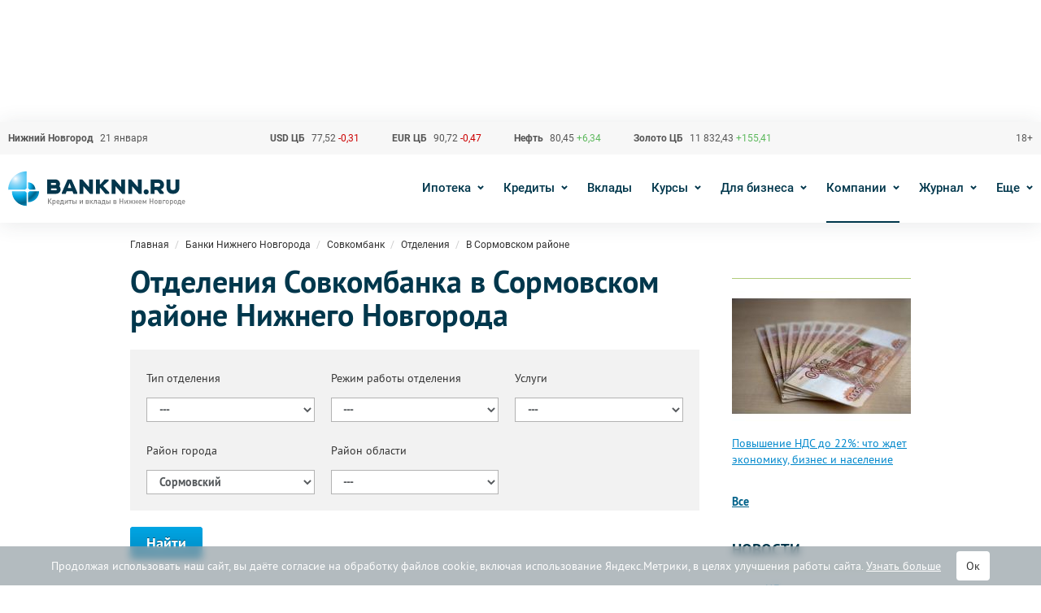

--- FILE ---
content_type: text/html; charset=UTF-8
request_url: https://www.banknn.ru/banki/sovkombank/otdeleniya/sormovskiy-rayon
body_size: 19261
content:
<!DOCTYPE html>
<html lang="ru">
<head>
    <meta charset="utf-8">
    <meta http-equiv="x-ua-compatible" content="ie=edge">
    <meta name="csrf-param" content="_csrf-frontend">
<meta name="csrf-token" content="nS2uF8zzXrpux0tI3EK9I1MFjF31HzvmYeVFn7F9xKf6T8VOprgk_ii3OSqNCMp3Nj29CM1QdLcRnxDy1FCc7w==">
    <title>Адреса отделений и офисов Совкомбанка в Сормовском районе</title>
    <!-- Yandex.Metrika counter -->
    <script type="text/javascript" >
        (function(m,e,t,r,i,k,a){m[i]=m[i]||function(){(m[i].a=m[i].a||[]).push(arguments)};
            m[i].l=1*new Date();k=e.createElement(t),a=e.getElementsByTagName(t)[0],k.async=1,k.src=r,a.parentNode.insertBefore(k,a)})
        (window, document, "script", "https://mc.yandex.ru/metrika/tag.js", "ym");

        ym(27426506, "init", {
            clickmap:true,
            trackLinks:true,
            accurateTrackBounce:true,
            webvisor:false,
            trackHash:true
        });
    </script>
    <noscript><div><img src="https://mc.yandex.ru/watch/27426506" style="position:absolute; left:-9999px;" alt="" /></div></noscript>
    <!-- /Yandex.Metrika counter -->
    <meta name="description" content="1 отделение Совкомбанка в Сормовском районе на карте Нижнего Новгорода. Информация по всем отделениям и офисам банка, адреса, телефоны, режим работы. Найди отделение Совкомбанка рядом с домом или работой.">
<meta name="keywords" content="адреса отделений совкомбанка в сормовском районе, отделения совкомбанка сормовский район, офисы совкомбанка в сормовском районе, офисы совкомбанка сормовский район нижнего новгорода">
<meta property="og:image" content="https://www.banknn.ru/img/logo.png">
<meta property="og:site_name" content="BankNN">
<meta property="og:type" content="website">
<meta property="og:title" content="Адреса отделений и офисов Совкомбанка в Сормовском районе">
<meta property="og:description" content="1 отделение Совкомбанка в Сормовском районе на карте Нижнего Новгорода. Информация по всем отделениям и офисам банка, адреса, телефоны, режим работы. Найди отделение Совкомбанка рядом с домом или работой.">
<script type="application/ld+json">{"@context":"https://schema.org","@graph":[{"@type":"BreadcrumbList","itemListElement":[{"@type":"ListItem","position":1,"name":["BankNN.ru"],"item":"https://www.banknn.ru/"},{"@type":"ListItem","position":2,"name":["Банки Нижнего Новгорода"],"item":"https://www.banknn.ru/banki"},{"@type":"ListItem","position":3,"name":["Совкомбанк"],"item":"https://www.banknn.ru/banki/sovkombank"},{"@type":"ListItem","position":4,"name":["Отделения"],"item":"https://www.banknn.ru/banki/sovkombank/otdeleniya"},{"@type":"ListItem","position":5,"name":"В Сормовском районе"}]}]}</script>
<link href="/banki/sovkombank/otdeleniya/sormovskiy-rayon" rel="self">
<link href="/banki/sovkombank/otdeleniya/sormovskiy-rayon" rel="first">
<link href="/banki/sovkombank/otdeleniya/sormovskiy-rayon" rel="last">
<link href="https://www.banknn.ru/banki/sovkombank/otdeleniya" rel="canonical">
<link href="https://www.banknn.ru/banki/sovkombank/otdeleniya/sormovskiy-rayon" rel="canonical">
<link href="/dist/css/common.css?v=1759909499" rel="stylesheet">
<link href="/dist/css/map.css?v=1759909483" rel="stylesheet">
<style>#cookie-consent{
                    display: none; 
                    backdrop-filter: blur(5px);
                    position: fixed; 
                    bottom: 0; 
                    left: 0; 
                    right: 0; 
                    background: #939fa4b3; 
                    color: #fff; 
                    padding: 6px; 
                    z-index: 9999; 
                    text-align: center;
                }
                
                #cookie-accept{
                            margin-left: 15px; 
                            background: #fff; 
                            color: #333; 
                            border: none; 
                            padding: 8px 12px; 
                            border-radius: 4px;
                            cursor: pointer;
                }
                
                 @media only screen and (max-width: 767px) {
                  #cookie-consent{ font-size:11px; }
                  #cookie-accept{ font-size:11px;padding: 3px 14px; }
                }
       
        </style>    <script src="https://yandex.ru/ads/system/header-bidding.js" async></script>
    <script>
    var adfoxBiddersMap = {
        "myTarget": "1707975",
        "betweenDigital": "1707976",
    };

    if (window.innerWidth <= 740) { //mobile
        var adUnits = [
            {
                "code": "adfox_1632418607364554",
                "sizes": [
                    [
                        300,
                        100
                    ]
                ],
                "bids": [
                    {
                        "bidder": "myTarget",
                        "params": {
                            "placementId": "953060"
                        }
                    },
                    {
                        "bidder": "betweenDigital",
                        "params": {
                            "placementId": "4420784"
                        }
                    }
                ]
            }
        ];
    } else {
        var adUnits = [
            {
                "code": "adfox_163241839426267877",
                "sizes": [
                    [
                        728,
                        90
                    ]
                ],
                "bids": [
                    {
                        "bidder": "myTarget",
                        "params": {
                            "placementId": "953058"
                        }
                    },
                    {
                        "bidder": "betweenDigital",
                        "params": {
                            "placementId": "4420782"
                        }
                    }
                ]
            },
        ];
    }

    var userTimeout = 1200;

    window.YaHeaderBiddingSettings = {
        biddersMap: adfoxBiddersMap,
        adUnits: adUnits,
        timeout: userTimeout
    };
</script>    <script>window.yaContextCb = window.yaContextCb || []</script>
    <script src="https://yandex.ru/ads/system/context.js" async></script>
    <meta name="telderi" content="6f3e55cb7f3ffc12ad9eac039aead1c6" />
</head>
<body>

<ins data-revive-block="1" data-revive-zoneid="635" data-revive-id="99976c1b4572b2c4cbd990e47b1698b3"></ins><ins data-revive-block="1" data-revive-zoneid="626" data-revive-id="99976c1b4572b2c4cbd990e47b1698b3"></ins>
<div class="modal fade error-reporting" tabindex="-1" role="dialog">
    <div class="modal-dialog" role="document">
        <div class="modal-content">
            <div class="modal-body">
                <i class="close" title="Закрыть" data-dismiss="modal"></i>
                <h4 class="modal-title m-b-1">Сообщить об ошибке</h4>
                <form id="bugreport-form" action="/bug-send" method="POST">
<input type="hidden" name="_csrf-frontend" value="nS2uF8zzXrpux0tI3EK9I1MFjF31HzvmYeVFn7F9xKf6T8VOprgk_ii3OSqNCMp3Nj29CM1QdLcRnxDy1FCc7w==">                    <div class="wrapper m-b-2">
                        <div class="row">
                            <div class="col-md-12">
                                <div class="m-b-0 field-bugreport-comment required">


<textarea id="bugreport-comment" class="form-control  col-xs-12" name="BugReport[comment]" placeholder="Текст сообщения" aria-required="true"></textarea>
<div class="help-block"></div>
</div>                            </div>
                        </div>
                        <div class="m-b-0 field-bugreport-url required">


<input type="hidden" id="bugreport-url" class="form-control" name="BugReport[url]" value="https://www.banknn.ru/banki/sovkombank/otdeleniya/sormovskiy-rayon">
<div class="help-block"></div>
</div>                        <div style="display: none">
                            <div class="form-group field-bugreport-email">
<label class="control-label" for="bugreport-email">Email</label>

<input type="text" id="bugreport-email" class="form-control" name="BugReport[email]">
<div class="help-block"></div>
</div>                        </div>
                        <button type="submit" class="btn btn-primary btn-sm m-t-2">Отправить</button>                    </div>
                    <input type="hidden" id="bugreport-other" name="BugReport[other]" value="120293472880.68">                </form>                <p class="hidden_block modal-notify notify-success">Благодарим за информацию! Мы исправим неточность в ближайшее время.</p>
            </div>
        </div>
    </div>
</div>

<div class="modal fade auth" tabindex="-1" role="dialog">
    <div class="modal-dialog" role="document">
        <div class="modal-content">
            <div class="modal-body">
                <i class="close" title="Закрыть" data-dismiss="modal"></i>
                <form id="w0" class="form-auth" action="/login" method="POST">
<input type="hidden" name="_csrf-frontend" value="nS2uF8zzXrpux0tI3EK9I1MFjF31HzvmYeVFn7F9xKf6T8VOprgk_ii3OSqNCMp3Nj29CM1QdLcRnxDy1FCc7w=="><input type="text" id="loginform-login" class="form-control form-control-sm m-b-2" name="LoginForm[login]" placeholder="Логин"><input type="password" id="loginform-password" class="form-control form-control-sm m-b-2" name="LoginForm[password]" placeholder="Пароль"><button type="submit" class="btn btn-success btn-sm btn-auth">Войти</button></form>            </div>
        </div>
    </div>
</div>

<div class="svg-icons-collection"><svg xmlns="http://www.w3.org/2000/svg" xmlns:xlink="http://www.w3.org/1999/xlink"><defs><clipPath id="clip0"><path fill="#fff" d="M0 0h20v20H0z"/></clipPath></defs><symbol id="svg-icon-alert" viewBox="0 0 20 20"><g clip-path="url(#clip0)"><path d="M10 13.706c-.56 0-1.028.469-1.028 1.028s.469 1.028 1.028 1.028c.539 0 1.028-.469 1.003-1.003A1.004 1.004 0 0 0 10 13.706z"/><path d="M19.513 17.349a3.51 3.51 0 0 0 .008-3.552l-6.438-11.15a3.498 3.498 0 0 0-3.08-1.789 3.51 3.51 0 0 0-3.079 1.785L.478 13.805a3.538 3.538 0 0 0 .012 3.573 3.518 3.518 0 0 0 3.071 1.763h12.86a3.54 3.54 0 0 0 3.092-1.792zm-1.398-.806c-.357.617-.99.983-1.697.983H3.558a1.916 1.916 0 0 1-1.678-.962 1.945 1.945 0 0 1-.004-1.962L8.322 3.444c.35-.612.975-.974 1.682-.974.703 0 1.332.366 1.681.979l6.443 11.158a1.92 1.92 0 0 1-.012 1.936z"/><path d="M9.745 6.49c-.49.14-.794.585-.794 1.123.025.325.045.654.07.979l.21 3.688c.024.419.35.723.769.723.419 0 .748-.325.768-.748 0-.255 0-.49.025-.748.045-.794.095-1.587.14-2.38.024-.515.07-1.029.094-1.542 0-.185-.024-.35-.094-.514a1.03 1.03 0 0 0-1.188-.58z"/></g></symbol><symbol id="svg-icon-auto-credit" viewBox="0 0 48 34"><image width="48" height="34" xlink:href="[data-uri]"/></symbol><symbol id="svg-icon-bag" viewBox="0 0 44 44"><path fill-rule="evenodd" clip-rule="evenodd" d="M10.083 11.917v17.416H8.25V11.917h1.833zM13.75 11.917v17.416h-1.833V11.917h1.833zM32.083 11.917v17.416H30.25V11.917h1.833zM35.75 11.917v17.416h-1.833V11.917h1.833zM42.167 29.333V41.25h-1.834V29.333h1.834zM3.667 29.333V41.25H1.833V29.333h1.834z" fill="#7FA632"/><path fill-rule="evenodd" clip-rule="evenodd" d="M2.75 39.417h38.5v1.833H2.75v-1.833zM16.5 24.75h11v7.333h-11V24.75zm1.833 1.833v3.667h7.334v-3.667h-7.334z" fill="#7FA632"/><path fill-rule="evenodd" clip-rule="evenodd" d="M41.25 12.833H21.542V11H41.25A2.75 2.75 0 0 1 44 13.75V27.5a2.75 2.75 0 0 1-2.75 2.75H26.03v-1.833h15.22c.506 0 .917-.41.917-.917V13.75a.917.917 0 0 0-.917-.917z" fill="#7FA632"/><path fill-rule="evenodd" clip-rule="evenodd" d="M2.75 12.833h19.708V11H2.75A2.75 2.75 0 0 0 0 13.75V27.5a2.75 2.75 0 0 0 2.75 2.75h15.22v-1.833H2.75a.917.917 0 0 1-.917-.917V13.75c0-.506.41-.917.917-.917zM10.083 8.25h7.334V11h-1.834v-.917h-3.666V11h-1.834V8.25zM26.583 8.25h7.334V11h-1.834v-.917h-3.666V11h-1.834V8.25zM15.583 4.583a.917.917 0 0 0-.916.917v2.75h-1.834V5.5a2.75 2.75 0 0 1 2.75-2.75h12.834a2.75 2.75 0 0 1 2.75 2.75v2.75h-1.834V5.5a.917.917 0 0 0-.916-.917H15.583z" fill="#7FA632"/></symbol><symbol id="svg-icon-check-green" viewBox="0 0 14 11"><path d="M1 5l4 4 8-8" stroke="#7FA632" stroke-width="2"/></symbol><symbol id="svg-icon-check-grey" viewBox="0 0 14 11"><path d="M1 5l4 4 8-8" stroke="#C5C5C5" stroke-width="2"/></symbol><symbol id="svg-icon-close-fullscreen" viewBox="0 0 18 18"><path d="M1.125 0L0 1.125 16.875 18 18 16.875 1.125 0z" fill="#fff"/><path d="M18 1.125L16.875 0 0 16.875 1.125 18 18 1.125z" fill="#fff"/></symbol><symbol id="svg-icon-close" viewBox="0 0 16 16"><path fill="#005580" d="M1.455 0L16 14.545 14.546 16 0 1.455z"/><path fill="#005580" d="M1.455 16L16 1.455 14.545 0 0 14.545z"/></symbol><symbol id="svg-icon-edit"><path fill-rule="evenodd" clip-rule="evenodd" d="M3 17.25V21h3.75L17.81 9.94l-3.75-3.75L3 17.25zM20.71 7.04a.996.996 0 0 0 0-1.41l-2.34-2.34a.996.996 0 0 0-1.41 0l-1.83 1.83 3.75 3.75 1.83-1.83z" fill="#fff"/></symbol><symbol id="svg-icon-eur" viewBox="0 0 15 16"><path d="M9.496 0c2.072 0 3.949.84 5.307 2.198l-1.414 1.414A5.503 5.503 0 0 0 4.594 5H11v2H4.016a5.577 5.577 0 0 0-.001 1H11v2H4.59a5.504 5.504 0 0 0 8.798 1.397l1.414 1.415A7.508 7.508 0 0 1 2.417 10H0V8h2.008a7.615 7.615 0 0 1 0-1H0V5h2.42a7.508 7.508 0 0 1 7.076-5z" fill="#333"/></symbol><symbol id="svg-icon-factoring" viewBox="0 0 44 44"><path fill-rule="evenodd" clip-rule="evenodd" d="M14 30H2v12h12V30zM0 28v16h16V28H0z" fill="#7FA632"/><path fill-rule="evenodd" clip-rule="evenodd" d="M12 34H4v-2h8v2zM14 2H2v12h12V2zM0 0v16h16V0H0z" fill="#7FA632"/><path fill-rule="evenodd" clip-rule="evenodd" d="M12 6H4V4h8v2zM42 2H30v12h12V2zM28 0v16h16V0H28z" fill="#7FA632"/><path fill-rule="evenodd" clip-rule="evenodd" d="M40 6h-8V4h8v2zM13.707 22.707L8 28.414l-5.707-5.707 1.414-1.414L7 24.586V16h2v8.586l3.293-3.293 1.414 1.414zM21.293 2.293L15.586 8l5.707 5.707 1.414-1.414L19.414 9H28V7h-8.586l3.293-3.293-1.414-1.414zM36 15.586l5.707 5.707-1.414 1.414-3.202-3.202c.087 6.564-1.142 10.932-4.317 13.656-1.767 1.516-4.05 2.442-6.816 3.008-2.762.564-6.07.781-9.945.83L15.987 35c3.836-.05 6.995-.264 9.57-.79 2.572-.526 4.496-1.35 5.915-2.567 2.52-2.162 3.729-5.826 3.616-12.317l-3.38 3.381-1.415-1.414L36 15.586z" fill="#7FA632"/><path fill-rule="evenodd" clip-rule="evenodd" d="M21.293 2.293L15.586 8l5.707 5.707 1.414-1.414L19.414 9H28V7h-8.586l3.293-3.293-1.414-1.414z" fill="#7FA632"/></symbol><symbol id="svg-icon-fb" viewBox="0 0 24 24"><rect x="2" y="2" width="20" height="20" rx="1"/><path d="M12.69 22v-7.736h-2.605v-3.025h2.604V9.01c0-2.584 1.579-3.99 3.886-3.99.774-.004 1.55.036 2.324.116v2.7h-1.587c-1.258 0-1.502.593-1.502 1.467v1.93h3l-.388 3.026h-2.628V22H12.69z" fill="#fff"/></symbol><symbol id="svg-icon-icc" viewBox="0 0 42.343 42.34"><g fill-rule="evenodd" clip-rule="evenodd"><path fill="#939598" d="M.001-.001h42.342V42.34H.001z"/><path fill="#FFF" d="M8.771 17.113h2.747v12.442H8.771zM17.903 29.556c-.939 0-2.583-.185-3.708-1.526-1.034-1.221-1.127-2.769-1.127-4.529 0-1.479.023-3.616 1.408-5.05.516-.516 1.573-1.337 3.803-1.337h5.328v2.114H19.17c-1.854 0-2.746.916-3.052 1.973-.188.655-.21 1.97-.21 2.346 0 .729.07 1.923.399 2.582.609 1.197 1.972 1.316 3.123 1.316h4.459v2.111h-5.986zM29.944 29.556c-.938 0-2.58-.185-3.709-1.526-1.031-1.221-1.125-2.769-1.125-4.529 0-1.479.024-3.616 1.408-5.05.517-.516 1.572-1.337 3.803-1.337h5.327v2.114h-4.436c-1.854 0-2.745.916-3.052 1.973-.187.655-.21 1.97-.21 2.346 0 .729.071 1.923.398 2.582.611 1.197 1.973 1.316 3.123 1.316h4.461v2.111h-5.988z"/><path fill="#00A4E0" d="M11.993 13.616a1.895 1.895 0 1 1-3.79-.002 1.895 1.895 0 0 1 3.79.002z"/></g></symbol><symbol id="svg-icon-logo" viewBox="0 0 711.496 181.417"><path fill="#03364C" d="M205.557 81.11a17.83 17.83 0 0 0 2.575-9.223c0-9.903-8.028-17.931-17.931-17.931h-33.3v57.633h35.86c9.902 0 17.929-8.028 17.929-17.929a17.853 17.853 0 0 0-5.133-12.55zm-33.286-13.066h16.649a3.842 3.842 0 0 1 0 7.684h-16.649v-7.684zm19.211 29.457h-19.211v-7.684h19.211a3.842 3.842 0 1 1 0 7.684zm434.181-21.773c0-10.248-7.685-21.774-23.055-21.774H571.87v57.633h15.37V96.22h10.245l11.526 15.367h15.371v-6.403l-11.529-11.526c7.685-2.561 12.81-10.245 12.81-17.93zm-23.055 7.685H587.24V68.044h15.368c5.123 0 7.684 3.842 7.684 7.684 0 3.84-2.561 7.685-7.684 7.685zM454.04 53.954h15.368v57.633H457.88L430.987 80.85v30.737h-15.368V53.954h11.525l26.896 30.738V53.954zm-129.364 0h15.369v57.633h-11.528L301.623 80.85v30.737h-15.37V53.954h11.527l26.895 30.738V53.954zm195.963 0h15.37v57.633h-11.525L497.586 80.85v30.737h-15.368V53.954h11.526l26.896 30.738V53.954zm43.547 49.949c0 5.66-4.589 10.248-10.246 10.248-5.658 0-10.248-4.587-10.248-10.248 0-5.658 4.59-10.245 10.248-10.245 5.657 0 10.246 4.587 10.246 10.245zm122.951-49.949v34.58c0 11.528-8.967 23.053-23.054 23.053h-5.122c-14.087 0-23.055-11.525-23.055-23.053v-34.58h15.371v34.58c0 3.842 2.562 7.684 7.684 7.684h5.122c5.124 0 7.684-3.842 7.684-7.684v-34.58h15.37zm-284.335.002h-15.369l-16.651 19.211h-2.562V53.956h-15.368v57.633h15.368V88.535h2.562l19.212 23.054h15.373v-6.403L382.31 80.63v-2.341l20.492-17.931v-6.402zm-148.566 0h-15.369l-23.053 52.51v5.123h15.369l3.616-10.245h23.505l3.617 10.245h15.369v-6.403l-23.054-51.23zm-14.918 34.579l7.231-20.49 7.234 20.49h-14.465z"/><radialGradient id="XMLID_155_" cx="29.879" cy="50.83" r="141.869" gradientUnits="userSpaceOnUse"><stop offset="0" stop-color="#fff"/><stop offset=".084" stop-color="#c3e9fb"/><stop offset=".157" stop-color="#97daf8"/><stop offset=".215" stop-color="#79d2f7"/><stop offset=".25" stop-color="#6dcff6"/><stop offset=".505" stop-color="#00a8e5"/><stop offset=".75" stop-color="#00648a"/><stop offset="1" stop-color="#00a8e5"/></radialGradient><path fill="url(#XMLID_155_)" d="M74.141 89.7V21.326C33.397 21.326.373 54.351.373 95.087H68.75a8.878 8.878 0 0 1 5.391-5.387z"/><radialGradient id="XMLID_156_" cx="38.73" cy="65.583" r="113.497" gradientUnits="userSpaceOnUse"><stop offset="0" stop-color="#fff"/><stop offset=".084" stop-color="#c3e9fb"/><stop offset=".157" stop-color="#97daf8"/><stop offset=".215" stop-color="#79d2f7"/><stop offset=".25" stop-color="#6dcff6"/><stop offset=".505" stop-color="#00a8e5"/><stop offset=".75" stop-color="#00648a"/><stop offset="1" stop-color="#00a8e5"/></radialGradient><path fill="url(#XMLID_156_)" d="M68.75 100.986H15.124c0 32.591 26.42 59.011 59.017 59.011v-53.625a8.874 8.874 0 0 1-5.391-5.386z"/><radialGradient id="XMLID_157_" cx="53.482" cy="74.434" r="85.121" gradientUnits="userSpaceOnUse"><stop offset="0" stop-color="#fff"/><stop offset=".084" stop-color="#c3e9fb"/><stop offset=".157" stop-color="#97daf8"/><stop offset=".215" stop-color="#79d2f7"/><stop offset=".25" stop-color="#6dcff6"/><stop offset=".505" stop-color="#00a8e5"/><stop offset=".75" stop-color="#00648a"/><stop offset="1" stop-color="#00a8e5"/></radialGradient><path fill="url(#XMLID_157_)" d="M124.298 100.984h-38.87a8.86 8.86 0 0 1-5.387 5.387v38.87c24.441 0 44.257-19.815 44.257-44.257z"/><radialGradient id="XMLID_158_" cx="62.334" cy="77.386" r="56.749" gradientUnits="userSpaceOnUse"><stop offset="0" stop-color="#fff"/><stop offset=".084" stop-color="#c3e9fb"/><stop offset=".157" stop-color="#97daf8"/><stop offset=".215" stop-color="#79d2f7"/><stop offset=".25" stop-color="#6dcff6"/><stop offset=".505" stop-color="#00a8e5"/><stop offset=".75" stop-color="#00648a"/><stop offset="1" stop-color="#00a8e5"/></radialGradient><path fill="url(#XMLID_158_)" d="M80.042 65.585V89.7a8.865 8.865 0 0 1 5.386 5.387h24.119c0-16.292-13.21-29.502-29.505-29.502z"/><g fill="gray"><path d="M163.047 151.84h-3.24v-21.36h3.24v21.36zm12.75 0h-4.11l-8.61-11.19 7.98-10.17h3.99l-8.22 10.08 8.97 11.28zM190.557 144.22c0 3.14-.57 5.29-1.71 6.45-.9.9-2.13 1.35-3.69 1.35-1.7 0-3.03-.579-3.99-1.739v7.71h-3.06V136.63h3v1.62c1-1.2 2.34-1.8 4.02-1.8 1.58 0 2.82.45 3.72 1.351 1.14 1.159 1.71 3.299 1.71 6.419zm-3.165 1.95c.07-.54.105-1.19.105-1.95s-.035-1.41-.105-1.95c-.07-.54-.21-1.06-.42-1.561-.21-.499-.535-.88-.975-1.14s-.99-.39-1.65-.39c-.68 0-1.24.13-1.68.39s-.765.641-.975 1.14a6.021 6.021 0 0 0-.42 1.561c-.07.54-.105 1.19-.105 1.95s.035 1.41.105 1.95c.07.54.21 1.064.42 1.575.21.51.54.895.99 1.154.45.261 1.005.391 1.665.391s1.21-.13 1.65-.391c.44-.26.765-.645.975-1.154.21-.51.35-1.035.42-1.575zM206.818 145.119h-9.87c0 1.341.334 2.386 1.005 3.136.67.75 1.625 1.125 2.865 1.125.82 0 1.5-.12 2.04-.36s1.09-.64 1.65-1.2l1.95 1.83c-.82.82-1.655 1.421-2.505 1.801-.851.38-1.916.569-3.195.569-2.08 0-3.74-.619-4.98-1.859-1.241-1.24-1.86-3.221-1.86-5.94 0-2.44.58-4.345 1.74-5.716 1.16-1.369 2.73-2.055 4.71-2.055 2.02 0 3.6.67 4.74 2.01 1.14 1.341 1.71 3.131 1.71 5.37v1.289zm-3.03-2.13c-.06-.899-.2-1.59-.42-2.069-.581-1.28-1.581-1.921-3-1.921-1.44 0-2.45.641-3.03 1.921-.24.52-.371 1.21-.39 2.069h6.84zM211.648 136.629h10.26v12.541h2.1v6.57h-2.94v-3.9h-9.87v3.9h-2.91v-6.57h1.62c.58-1.141 1.015-2.335 1.305-3.585s.435-2.945.435-5.086v-3.87zm2.91 2.671v2.43c0 2.9-.48 5.381-1.44 7.44h5.73v-9.87h-4.29zM239.939 151.84h-3.06v-10.471l-6.51 10.471h-3.06v-15.211h3.06v10.32l6.51-10.32h3.06v15.211zM255.09 139.3h-4.65v12.54h-3.06V139.3h-4.83v-2.671h12.541v2.671zM268.485 143.68c.91.88 1.365 2.021 1.365 3.42 0 1.4-.455 2.54-1.365 3.42-.91.881-2.105 1.32-3.585 1.32h-7.05v-15.211h3.06v5.73h3.99c1.48.001 2.674.441 3.585 1.321zm-2.311 5.07c.43-.4.645-.95.645-1.65s-.215-1.245-.645-1.635c-.43-.391-1.025-.585-1.785-.585h-3.48v4.47h3.48c.76 0 1.355-.199 1.785-.6zm8.836 3.09h-3.06v-15.211h3.06v15.211zM299.91 151.84h-3.06v-10.471l-6.51 10.471h-3.06v-15.211h3.06v10.32l6.51-10.32h3.06v15.211zM324.091 147.55c0 1.32-.41 2.365-1.23 3.135-.82.771-1.94 1.155-3.36 1.155h-7.53v-15.211h7.29c1.4 0 2.515.371 3.345 1.11.83.74 1.245 1.73 1.245 2.97 0 1.521-.71 2.61-2.13 3.271 1.579.719 2.37 1.91 2.37 3.57zm-3.24-6.63c0-.601-.195-1.065-.585-1.396-.39-.33-.945-.495-1.665-.495H315v3.84h3.601c1.5 0 2.25-.649 2.25-1.949zm.24 6.42c0-.66-.205-1.175-.615-1.545-.41-.37-.975-.556-1.695-.556H315v4.2h3.78c.72 0 1.285-.189 1.695-.569.41-.38.616-.889.616-1.53zM331.471 151.84h-3.09v-15.211h3.09v15.211zm9.931 0h-3.75l-6.15-7.92 5.79-7.291h3.66l-6.06 7.141 6.51 8.07zM355.622 151.84h-3.06V139.3h-4.411v4.41c0 1.58-.11 2.91-.33 3.989-.221 1.08-.55 1.916-.99 2.506s-.945 1.01-1.515 1.26-1.245.375-2.025.375h-1.44v-2.7h.48c.319 0 .589-.024.81-.075.22-.05.475-.189.765-.42.29-.229.52-.55.69-.96.169-.409.315-1.02.435-1.83s.18-1.774.18-2.895v-6.331h10.411v15.211zM371.702 151.84h-3v-1.38c-.561.56-1.146.96-1.755 1.2-.61.239-1.375.359-2.295.359-1.8 0-3.161-.46-4.08-1.38-.8-.84-1.2-1.93-1.2-3.27 0-1.32.455-2.38 1.365-3.181.91-.8 2.215-1.2 3.915-1.2h3.99v-1.08c0-.979-.26-1.699-.78-2.16-.52-.46-1.37-.689-2.55-.689-.8 0-1.445.115-1.935.345-.491.23-.956.615-1.396 1.155l-1.98-1.891c.7-.819 1.455-1.395 2.265-1.725s1.865-.495 3.165-.495c4.18 0 6.271 1.74 6.271 5.221v10.171zm-3.06-5.49v-1.23h-3.51c-1.86 0-2.79.73-2.79 2.19 0 1.44.96 2.16 2.88 2.16 1.22 0 2.14-.29 2.76-.87.44-.42.66-1.17.66-2.25zM377.793 136.629h10.26v12.541h2.1v6.57h-2.94v-3.9h-9.87v3.9h-2.91v-6.57h1.62c.58-1.141 1.015-2.335 1.305-3.585s.435-2.945.435-5.086v-3.87zm2.91 2.671v2.43c0 2.9-.48 5.381-1.44 7.44h5.73v-9.87h-4.29zM404.088 143.68c.91.88 1.365 2.021 1.365 3.42 0 1.4-.455 2.54-1.365 3.42-.91.881-2.105 1.32-3.585 1.32h-7.05v-15.211h3.06v5.73h3.99c1.48.001 2.675.441 3.585 1.321zm-2.31 5.07c.43-.4.645-.95.645-1.65s-.215-1.245-.645-1.635c-.43-.391-1.025-.585-1.785-.585h-3.48v4.47h3.48c.76 0 1.355-.199 1.785-.6zm8.835 3.09h-3.06v-15.211h3.06v15.211zM435.005 147.55c0 1.32-.41 2.365-1.23 3.135-.82.771-1.94 1.155-3.36 1.155h-7.53v-15.211h7.291c1.399 0 2.515.371 3.345 1.11.83.74 1.245 1.73 1.245 2.97 0 1.521-.71 2.61-2.13 3.271 1.578.719 2.369 1.91 2.369 3.57zm-3.241-6.63c0-.601-.195-1.065-.585-1.396-.391-.33-.945-.495-1.665-.495h-3.601v3.84h3.601c1.5 0 2.25-.649 2.25-1.949zm.241 6.42c0-.66-.206-1.175-.615-1.545-.41-.37-.976-.556-1.695-.556h-3.78v4.2h3.78c.72 0 1.285-.189 1.695-.569.409-.38.615-.889.615-1.53zM461.944 151.84h-3.27v-9.33h-8.641v9.33h-3.24v-21.36h3.24v9.15h8.641v-9.15h3.27v21.36zM479.765 151.84h-3.061v-10.471l-6.51 10.471h-3.061v-15.211h3.061v10.32l6.51-10.32h3.061v15.211zM485.885 151.84h-3.69l6.181-8.07-5.7-7.141h3.569l5.49 7.291-5.85 7.92zm8.97 0h-3.09v-15.211h3.09v15.211zm9.57 0h-3.689l-5.851-7.92 5.521-7.291h3.57l-5.7 7.141 6.149 8.07zM519.036 151.84h-3.06v-6.48h-6.061v6.48h-3.061v-15.211h3.061v6.061h6.061v-6.061h3.06v15.211zM536.016 145.119h-9.871c0 1.341.335 2.386 1.006 3.136.67.75 1.624 1.125 2.865 1.125.819 0 1.5-.12 2.04-.36s1.09-.64 1.649-1.2l1.95 1.83c-.82.82-1.655 1.421-2.505 1.801-.851.38-1.915.569-3.195.569-2.08 0-3.74-.619-4.98-1.859s-1.859-3.221-1.859-5.94c0-2.44.579-4.345 1.739-5.716 1.16-1.369 2.73-2.055 4.711-2.055 2.02 0 3.6.67 4.74 2.01 1.14 1.341 1.71 3.131 1.71 5.37v1.289zm-3.03-2.13c-.061-.899-.2-1.59-.42-2.069-.58-1.28-1.58-1.921-3-1.921-1.44 0-2.45.641-3.03 1.921-.24.52-.37 1.21-.391 2.069h6.841zM555.187 151.84h-3.061v-9.75l-3.51 6.96h-1.92l-3.57-6.96v9.75h-3.061v-15.211h3.03l4.561 9.061 4.53-9.061h3v15.211zM582.787 151.84h-3.27v-9.33h-8.641v9.33h-3.24v-21.36h3.24v9.15h8.641v-9.15h3.27v21.36zM599.947 144.22c0 1.4-.13 2.57-.39 3.51a5.853 5.853 0 0 1-1.41 2.49c-1.16 1.2-2.681 1.8-4.561 1.8-1.859 0-3.37-.6-4.53-1.8a5.848 5.848 0 0 1-1.41-2.49c-.26-.939-.39-2.109-.39-3.51 0-1.38.13-2.545.39-3.495s.73-1.775 1.41-2.476c1.16-1.2 2.671-1.8 4.53-1.8 1.88 0 3.4.6 4.561 1.8.68.7 1.149 1.525 1.41 2.476.26.95.39 2.115.39 3.495zm-3.06 0c0-2.08-.351-3.47-1.051-4.17-.58-.58-1.33-.87-2.25-.87-.899 0-1.64.29-2.22.87-.7.7-1.05 2.09-1.05 4.17s.35 3.47 1.05 4.17c.6.6 1.34.9 2.22.9.9 0 1.65-.301 2.25-.9.701-.7 1.051-2.09 1.051-4.17zM616.208 147.55c0 1.32-.41 2.365-1.23 3.135-.82.771-1.94 1.155-3.36 1.155h-7.53v-15.211h7.291c1.399 0 2.515.371 3.345 1.11.83.74 1.245 1.73 1.245 2.97 0 1.521-.71 2.61-2.13 3.271 1.578.719 2.369 1.91 2.369 3.57zm-3.241-6.63c0-.601-.195-1.065-.585-1.396-.391-.33-.945-.495-1.665-.495h-3.601v3.84h3.601c1.5 0 2.25-.649 2.25-1.949zm.241 6.42c0-.66-.206-1.175-.615-1.545-.41-.37-.976-.556-1.695-.556h-3.78v4.2h3.78c.72 0 1.285-.189 1.695-.569.409-.38.615-.889.615-1.53zM630.428 139.3h-6.811v12.54h-3.061v-15.211h9.871v2.671zM645.039 144.22c0 1.4-.13 2.57-.39 3.51a5.853 5.853 0 0 1-1.41 2.49c-1.16 1.2-2.681 1.8-4.561 1.8-1.859 0-3.37-.6-4.53-1.8a5.848 5.848 0 0 1-1.41-2.49c-.26-.939-.39-2.109-.39-3.51 0-1.38.13-2.545.39-3.495s.73-1.775 1.41-2.476c1.16-1.2 2.671-1.8 4.53-1.8 1.88 0 3.4.6 4.561 1.8.68.7 1.149 1.525 1.41 2.476.26.95.39 2.115.39 3.495zm-3.06 0c0-2.08-.351-3.47-1.051-4.17-.58-.58-1.33-.87-2.25-.87-.899 0-1.64.29-2.22.87-.7.7-1.05 2.09-1.05 4.17s.35 3.47 1.05 4.17c.6.6 1.34.9 2.22.9.9 0 1.65-.301 2.25-.9.701-.7 1.051-2.09 1.051-4.17zM661.63 144.22c0 3.14-.57 5.29-1.71 6.45-.9.9-2.131 1.35-3.69 1.35-1.7 0-3.03-.579-3.99-1.739v7.71h-3.061V136.63h3.001v1.62c.999-1.2 2.34-1.8 4.02-1.8 1.58 0 2.82.45 3.721 1.351 1.138 1.159 1.709 3.299 1.709 6.419zm-3.165 1.95c.069-.54.104-1.19.104-1.95s-.035-1.41-.104-1.95c-.07-.54-.21-1.06-.421-1.561a2.333 2.333 0 0 0-.975-1.14c-.44-.26-.99-.39-1.65-.39-.68 0-1.24.13-1.68.39-.44.26-.765.641-.975 1.14-.21.501-.351 1.021-.421 1.561s-.104 1.19-.104 1.95.034 1.41.104 1.95.211 1.064.421 1.575c.21.51.54.895.989 1.154.45.261 1.006.391 1.665.391.66 0 1.21-.13 1.65-.391.439-.26.765-.645.975-1.154.212-.51.351-1.035.422-1.575zM677.739 144.22c0 1.4-.13 2.57-.39 3.51a5.853 5.853 0 0 1-1.41 2.49c-1.16 1.2-2.681 1.8-4.561 1.8-1.859 0-3.37-.6-4.53-1.8a5.848 5.848 0 0 1-1.41-2.49c-.26-.939-.39-2.109-.39-3.51 0-1.38.13-2.545.39-3.495s.73-1.775 1.41-2.476c1.16-1.2 2.671-1.8 4.53-1.8 1.88 0 3.4.6 4.561 1.8.68.7 1.149 1.525 1.41 2.476.26.95.39 2.115.39 3.495zm-3.06 0c0-2.08-.351-3.47-1.051-4.17-.58-.58-1.33-.87-2.25-.87-.899 0-1.64.29-2.22.87-.7.7-1.05 2.09-1.05 4.17s.35 3.47 1.05 4.17c.6.6 1.34.9 2.22.9.9 0 1.65-.301 2.25-.9.701-.7 1.051-2.09 1.051-4.17zM682.66 136.629h10.26v12.541h2.101v6.57h-2.94v-3.9h-9.87v3.9h-2.91v-6.57h1.62c.58-1.141 1.015-2.335 1.305-3.585s.436-2.945.436-5.086v-3.87zm2.91 2.671v2.43c0 2.9-.48 5.381-1.44 7.44h5.73v-9.87h-4.29zM709.991 145.119h-9.871c0 1.341.335 2.386 1.006 3.136.67.75 1.624 1.125 2.865 1.125.819 0 1.5-.12 2.04-.36s1.09-.64 1.649-1.2l1.95 1.83c-.82.82-1.655 1.421-2.505 1.801-.851.38-1.915.569-3.195.569-2.08 0-3.74-.619-4.98-1.859s-1.859-3.221-1.859-5.94c0-2.44.579-4.345 1.739-5.716 1.16-1.369 2.73-2.055 4.711-2.055 2.02 0 3.6.67 4.74 2.01 1.14 1.341 1.71 3.131 1.71 5.37v1.289zm-3.03-2.13c-.061-.899-.2-1.59-.42-2.069-.58-1.28-1.58-1.921-3-1.921-1.44 0-2.45.641-3.03 1.921-.24.52-.37 1.21-.391 2.069h6.841z"/></g></symbol><symbol id="svg-icon-menu" viewBox="0 0 20 14"><path fill="#005580" d="M0 0h20v2H0zM0 6h20v2H0zM0 12h20v2H0z"/></symbol><symbol id="svg-icon-outer-link" viewBox="0 0 24 24"><path d="M11 5a1 1 0 1 0 0-2v2zm10 8a1 1 0 1 0-2 0h2zM15 3a1 1 0 1 0 0 2V3zm5 1h1a1 1 0 0 0-1-1v1zm-1 5a1 1 0 1 0 2 0h-2zm-8.707 3.293a1 1 0 1 0 1.414 1.414l-1.414-1.414zM19 19H5v2h14v-2zM5 19V5H3v14h2zM5 5h6V3H5v2zm14 8v6h2v-6h-2zm-4-8h5V3h-5v2zm4-1v5h2V4h-2zm.293-.707l-9 9 1.414 1.414 9-9-1.414-1.414zM5 19H3a2 2 0 0 0 2 2v-2zm14 2a2 2 0 0 0 2-2h-2v2zM5 5V3a2 2 0 0 0-2 2h2z"/></symbol><symbol id="svg-icon-page" viewBox="0 0 48 48"><path fill-rule="evenodd" clip-rule="evenodd" d="M5 0h24l10 10 .026 9.968h-2.001L37 12H27V2H7.002v39H28l.018-6.058h2.001V44L34 41l4.026 3v-9.058h2.001L40 48l-6-5-6 5 .018-5.072H5V0zm24 3l7 7h-7V3z" fill="#7FA632"/><path fill-rule="evenodd" clip-rule="evenodd" d="M26 17H11.005v-2H26v2zM23 21H11.005v-2H23v2zM20 25h-8.995v-2H20v2zM11.005 27H20v2h-9l.005-2zM20 33h-8.995v-2H20v2zM34.022 17.97c-.625 0-1.246.21-1.782.594l-1.657 1.154-1.91.25h-.03l-.032.03a3.399 3.399 0 0 0-2.565 2.559l-.03.031v.03l-.25 1.936-1.157 1.497-.032.031v.03c-.7 1.116-.73 2.556.032 3.62l1.188 1.653.313 1.717c.008.844.18 1.31 1.001 2.12.435.394.98.645 1.563.718h.031l1.909.25.437.343 1.657 1.091c.85.348 1.807.38 2.628 0l1.657-1.123.468-.342 1.972-.344v.031c.023-.004.038-.027.062-.03a2.98 2.98 0 0 0 1.439-.625c.671-.634.92-1.052 1.095-1.933l.25-1.872 1.157-1.653.032-.031v-.031c.7-1.115.73-2.524-.032-3.588l-1.157-1.654-.376-1.872h.032c-.005-.024-.028-.04-.032-.063-.18-1.306-1.215-2.366-2.532-2.526h-.032l-1.877-.25-1.657-1.154a3.08 3.08 0 0 0-1.783-.593zm.626 2.216a1.111 1.111 0 0 0-.626-.188c-.23 0-.457.071-.625.188l-1.782 1.279-.22.157-.25.03-2.095.281c-.015.004-.015.027-.031.031a1.397 1.397 0 0 0-1.001.998c-.004.016-.027.016-.031.031l-.282 2.09-.031.281-.157.188-1.25 1.622c-.302.48-.27 1.072-.032 1.404l1.282 1.778.157.187.032.25.406 2.277v.062c.016.132.058.26.125.374a.885.885 0 0 0 .689.438h.03l2.19.311.28.032.189.156 1.626 1.248c.48.3 1.075.269 1.407.03l1.782-1.278.188-.157.25-.03 2.283-.406h.063a.882.882 0 0 0 .594-.313v-.03l.063-.032a.99.99 0 0 0 .156-.437v-.03l.312-2.184.032-.25 1.407-1.965c.302-.48.27-1.042.031-1.373l-1.282-1.778-.157-.187-.03-.218-.407-2.216v-.061a.886.886 0 0 0-.814-.812h-.03l-2.19-.311-.25-.032-.219-.156-1.782-1.279z" fill="#7FA632"/><path fill-rule="evenodd" clip-rule="evenodd" d="M34.022 29.95a2 2 0 0 0 2.002-1.996 2 2 0 0 0-2.002-1.997 1.999 1.999 0 0 0-2.001 1.997c0 1.102.896 1.996 2.001 1.996zm0 1.997a3.998 3.998 0 0 0 4.004-3.993 3.998 3.998 0 0 0-4.004-3.993 3.998 3.998 0 0 0-4.003 3.993 3.998 3.998 0 0 0 4.003 3.993z" fill="#7FA632"/></symbol><symbol id="svg-icon-percent"><circle cx="6.5" cy="6.5" r="6.5" fill="#C00" fill-opacity=".8"/><path d="M2 4.654c0-.289.052-.535.155-.74.103-.206.245-.376.428-.51.182-.135.4-.23.653-.289a3.54 3.54 0 0 1 .845-.096c.3 0 .578.03.832.087.253.057.471.15.654.279.19.128.337.298.44.51.103.204.158.458.166.759a1.858 1.858 0 0 1-.166.77c-.103.204-.25.37-.44.5-.183.127-.4.22-.654.278a3.752 3.752 0 0 1-.832.086c-.302 0-.583-.028-.845-.086a1.829 1.829 0 0 1-.653-.279 1.33 1.33 0 0 1-.428-.5A1.744 1.744 0 0 1 2 4.653zm1.38 0c0 .551.233.827.7.827.246 0 .42-.058.524-.173.11-.122.17-.34.178-.654-.008-.308-.067-.523-.178-.644-.103-.122-.278-.183-.523-.183-.246 0-.424.06-.535.183-.111.121-.167.336-.167.644zM6.826 8.22c0-.288.051-.535.155-.74a1.41 1.41 0 0 1 .428-.51c.182-.134.4-.23.653-.288a3.54 3.54 0 0 1 .845-.096c.3 0 .578.028.832.086.253.058.471.15.654.279.19.128.336.298.44.51.103.205.158.458.166.76a1.858 1.858 0 0 1-.166.768c-.104.206-.25.372-.44.5-.183.129-.4.222-.654.28a3.752 3.752 0 0 1-.832.086c-.302 0-.583-.03-.845-.087a1.829 1.829 0 0 1-.653-.279 1.33 1.33 0 0 1-.428-.5 1.744 1.744 0 0 1-.155-.769zm1.38 0c0 .551.233.827.7.827.246 0 .42-.058.524-.173.11-.122.17-.34.178-.654-.008-.308-.067-.522-.178-.644-.103-.122-.278-.183-.523-.183-.246 0-.425.061-.535.183-.111.122-.167.336-.167.644zM9.442 3l.867.635L3.462 10l-.868-.663L9.443 3z" fill="#fff"/></symbol><symbol id="svg-icon-plus" viewBox="0 0 16 16"><path d="M8 0v8m0 8V8m0 0h8M8 8H0" stroke="#00374C" stroke-width="2"/></symbol><symbol id="svg-icon-print" viewBox="0 0 24 24"><path clip-rule="evenodd" d="M4 9v8h2v2H3a1 1 0 0 1-1-1V8a1 1 0 0 1 1-1h3v2H4zm14 0h2v8h-2v2h3a1 1 0 0 0 1-1V8a1 1 0 0 0-1-1h-3v2zM8 4v3h8V4H8zM7 2a1 1 0 0 0-1 1v6h12V3a1 1 0 0 0-1-1H7zM8 16v4h8v-4H8zm-1-2a1 1 0 0 0-1 1v6a1 1 0 0 0 1 1h10a1 1 0 0 0 1-1v-6a1 1 0 0 0-1-1H7z"/><path clip-rule="evenodd" d="M15 10a1 1 0 1 0 0 2h3a1 1 0 1 0 0-2h-3z"/></symbol><symbol id="svg-icon-star" viewBox="0 0 14 13"><path d="M6.715.88a.3.3 0 0 1 .57 0l1.22 3.751a.3.3 0 0 0 .285.207h3.944a.3.3 0 0 1 .176.543L9.72 7.7a.3.3 0 0 0-.11.335l1.22 3.752a.3.3 0 0 1-.463.335l-3.19-2.319a.3.3 0 0 0-.353 0l-3.192 2.319a.3.3 0 0 1-.461-.335L4.39 8.035a.3.3 0 0 0-.11-.335L1.09 5.38a.3.3 0 0 1 .176-.543H5.21a.3.3 0 0 0 .286-.207L6.715.88z"/></symbol><symbol id="svg-icon-summa" viewBox="0 0 20 20"><path class="st2" d="M18.333 5.556V0H1.667v2.131L7.166 10l-5.499 7.869V20h16.666v-5.556H15v2.223H6.573L11.233 10l-4.66-6.667H15v2.223z"/></symbol><symbol id="svg-icon-tl" viewBox="0 0 24 24"><path d="M21 2H3a1 1 0 0 0-1 1v18a1 1 0 0 0 1 1h18a1 1 0 0 0 1-1V3a1 1 0 0 0-1-1z"/><path d="M17.055 7.072l-12.401 4.48c-.847.319-.842.761-.156.959l3.184.93 7.367-4.354c.348-.199.667-.092.405.126l-5.968 5.046h-.002.002l-.22 3.075c.322 0 .464-.138.644-.301l1.547-1.41 3.216 2.227c.594.306 1.02.149 1.167-.515l2.112-9.323c.216-.812-.331-1.18-.897-.94z" fill="#fff"/></symbol><symbol id="svg-icon-tw" viewBox="0 0 24 24"><rect x="2" y="2" width="20" height="20" rx="1"/><path d="M18.282 8.183a5.05 5.05 0 0 1-1.45.398 2.531 2.531 0 0 0 1.11-1.396 5.07 5.07 0 0 1-1.604.612 2.525 2.525 0 0 0-4.301 2.303A7.168 7.168 0 0 1 6.833 7.46a2.525 2.525 0 0 0 .782 3.372 2.521 2.521 0 0 1-1.145-.316v.032c0 1.223.871 2.243 2.025 2.476a2.524 2.524 0 0 1-1.14.042 2.53 2.53 0 0 0 2.358 1.754 5.06 5.06 0 0 1-3.736 1.044A7.133 7.133 0 0 0 9.847 17c4.643 0 7.183-3.847 7.183-7.182 0-.11-.003-.22-.007-.327.493-.356.92-.801 1.26-1.308z" fill="#fff"/></symbol><symbol id="svg-icon-usd" viewBox="0 0 12 18"><path d="M5 18V0h2v18zm3-2H4a4 4 0 0 1-4-4h2a2 2 0 0 0 2 2h4a2 2 0 1 0 0-4H6V8h2a4 4 0 0 1 0 8zM4 2h4a4 4 0 0 1 4 4h-2a2 2 0 0 0-2-2H4a2 2 0 1 0 0 4h2v2H4a4 4 0 0 1 0-8z" fill="#333"/></symbol><symbol id="svg-icon-vk" viewBox="0 0 24 24"><rect x="2" y="2" width="20" height="20" rx="1"/><path fill-rule="evenodd" clip-rule="evenodd" d="M16.542 16.126c.063 0 .125-.008.187-.009l1.808-.022c.017 0 .034 0 .05-.003.154-.016.94-.137.508-.859a.841.841 0 0 1-.014-.025c-.071-.128-.36-.648-1.42-1.638-.51-.473-.777-.714-.805-.98-.039-.367.37-.78 1.214-1.904.885-1.186 1.242-1.907 1.13-2.22-.089-.242-.537-.233-.7-.221a1.8 1.8 0 0 1-.116.005l-2.05.012c-.042 0-.084-.003-.127-.002a.457.457 0 0 0-.22.054.547.547 0 0 0-.207.269c-.068.177-.38.973-.787 1.662-.966 1.643-1.35 1.731-1.51 1.627-.31-.198-.295-.734-.282-1.204.002-.091.005-.18.005-.263 0-.369.013-.688.024-.963.038-.913.055-1.336-.493-1.468-.236-.057-.409-.093-1.014-.1-.773-.009-1.43.003-1.802.184-.249.124-.437.392-.32.408.143.02.468.088.64.325.192.26.214.796.216.946l.003.079c.015.27.089 1.855-.303 2.068-.292.16-.693-.164-1.554-1.659a14.326 14.326 0 0 1-.778-1.61v-.001a.633.633 0 0 0-.18-.244.858.858 0 0 0-.24-.112.629.629 0 0 0-.188-.023l-1.965.011h-.006c-.03 0-.312.008-.421.136-.088.105-.026.3-.009.35a.36.36 0 0 0 .01.022c.097.226 1.667 3.812 3.436 5.662 1.536 1.599 3.264 1.603 3.546 1.593.027-.002.053-.003.08-.003H12.74c.073 0 .258-.014.366-.128a.54.54 0 0 0 .116-.334v-.005c0-.06-.002-1.164.52-1.332.323-.101.698.33 1.104.798.265.305.543.625.828.821.39.27.716.303.868.3z" fill="#fff"/></symbol></svg></div><div class="header-banner ad-block">
    <ins data-revive-block="1" data-revive-zoneid="688" data-revive-id="99976c1b4572b2c4cbd990e47b1698b3"></ins><ins data-revive-block="1" data-revive-zoneid="847" data-revive-id="99976c1b4572b2c4cbd990e47b1698b3"></ins></div>

<header class="header">

    <noindex class="info-block">
        <div class="info-block__row">
            <div class="info-block__item info-block__date">
                <div class="label">Нижний Новгород</div>
                <div>21 января</div>
            </div>
            <div class="info-block__item info-rates">
                
<div class="info-rates__row">
<div class="info-rates__item">
    <div class="label">
        <i class="icon icon-United-States icon-mobile"></i>
        USD ЦБ
    </div>
    <div class="info-rates__price">
        <span class="info-block-price">77,52</span>
        <span class="text-danger"> -0,31</span>
    </div>
</div>

<div class="info-rates__item">
    <div class="label">
        <i class="icon icon-European-Union icon-mobile"></i>
        EUR ЦБ
    </div>
    <div class="info-rates__price">
        <span class="info-block-price">90,72</span>
        <span class="text-danger"> -0,47</span>
    </div>
</div>
<div class="info-rates__item oil-block">
    <div class="label">
        <i class="icon icon-United-States icon-mobile"></i>
        Нефть
    </div>
    <div class="info-rates__price">
        <span class="info-block-price">80,45</span>
        <span class="text-success"> +6,34</span>
    </div>
</div>
<div class="info-rates__item gold-block">
    <div class="label">
        <i class="icon icon-United-States icon-mobile"></i>
        Золото ЦБ
    </div>
    <div class="info-rates__price">
        <span class="info-block-price">11 832,43</span>
        <span class="text-success"> +155,41</span>
    </div>
</div>
</div>

            </div>
            <div class="info-block__item info-block__limit">
                18+
            </div>
        </div>
    </noindex>

    <div class="header__content">
        <a href="/" class="header__logo" aria-label="На главную страницу">
            <svg class="svg-icon svg-icon-logo"><use xlink:href='#svg-icon-logo' /></svg>        </a>

        <div class="header__spacer"></div>

        <button
            class="header__burger burger-menu"
            id="header-burger"
            aria-label="Открыть или закрыть меню">
        </button>

        <nav class="nav-menu header__menu">
            <ul class="nav-menu__list"><li class="nav-menu__item"><a href="/ipoteka">Ипотека</a><div class='nav-menu__submenu submenu'>
<ul class='submenu__list'>
<li class="submenu__item"><a href="/ipoteka">Ипотечные кредиты</a></li>
<li class="submenu__item"><a href="/ipoteka/kvartira-v-novostroyke">Новостройки</a></li>
<li class="submenu__item"><a href="/ipoteka/kvartira-na-vtorichnom-rynke">Вторичный рынок</a></li>
<li class="submenu__item"><a href="/ipoteka/pod-zalog-nedvishimosti">Кредит под залог недвижимости</a></li>
<li class="submenu__item"><a href="/refinansirovanie/ipoteka">Рефинансирование</a></li>
<li class="submenu__item"><a href="/ipoteka/kalkulyator">Ипотечный калькулятор</a></li>
</ul>
</div></li>
<li class="nav-menu__item"><a href="/potrebitelskie-kredity">Кредиты</a><div class='nav-menu__submenu submenu'>
<ul class='submenu__list'>
<li class="submenu__item"><a href="/avtokredity">Автокредиты</a></li>
<li class="submenu__item"><a href="/potrebitelskie-kredity">Потребительские кредиты</a></li>
<li class="submenu__item"><a href="/refinansirovanie/kredit">Рефинансирование кредита</a></li>
<li class="submenu__item"><a href="/ipoteka/pod-zalog-nedvishimosti">Кредит под залог недвижимости</a></li>
<li class="submenu__item"><a href="/potrebitelskie-kredity/kalkulyator">Кредитный калькулятор</a></li>
</ul>
</div></li>
<li class="nav-menu__item nav-menu__item--single"><a href="/vklady">Вклады</a></li>
<li class="nav-menu__item"><a href="/kursy-valyut">Курсы</a><div class='nav-menu__submenu submenu'>
<ul class='submenu__list'>
<li class="submenu__item"><a href="/kursy-valyut">Курсы валют</a></li>
<li class="submenu__item"><a href="/kursy-dragocennyh-metallov">Котировки металлов</a></li>
<li class="submenu__item"><a href="/kurs-kriptovalyut">Курсы криптовалют</a></li>
</ul>
</div></li>
<li class="nav-menu__item"><a href="/biznes-kredity">Для бизнеса</a><div class='nav-menu__submenu submenu'>
<ul class='submenu__list'>
<li class="submenu__item"><a href="/biznes-kredity">Кредиты</a></li>
<li class="submenu__item"><a href="/rko">РКО</a></li>
<li class="submenu__item"><a href="/bankovskie-garantii">Банковские гарантии</a></li>
<li class="submenu__item"><a href="/lizing">Лизинг</a></li>
<li class="submenu__item"><a href="/faktoring">Факторинг</a></li>
<li class="submenu__item"><a href="/depozity-dlya-ur-lic">Депозиты</a></li>
</ul>
</div></li>
<li class="nav-menu__item nav-menu__item--sub-right active"><a href="/banki">Компании</a><div class='nav-menu__submenu submenu'>
<ul class='submenu__list'>
<li class="submenu__item active"><a href="/banki">Банки</a></li>
<li class="submenu__item"><a href="/investicii">Инвестиционные компании</a></li>
<li class="submenu__item"><a href="/finansovye-brokery">Брокеры</a></li>
<li class="submenu__item"><a href="/lizing">Лизинговые компании</a></li>
<li class="submenu__item"><a href="/faktoring">Факторинговые компании</a></li>
<li class="submenu__item"><a href="/mikrofinansirovanie">Микрофинансовые компании</a></li>
</ul>
</div></li>
<li class="nav-menu__item nav-menu__item--sub-right"><a href="/zhurnal">Журнал</a><div class='nav-menu__submenu submenu'>
<ul class='submenu__list'>
<li class="submenu__item"><a href="/zhurnal">Главное</a></li>
<li class="submenu__item"><a href="/zhurnal/pro-biznes">ProБизнес</a></li>
<li class="submenu__item"><a href="/zhurnal/investicii">Инвестиции</a></li>
<li class="submenu__item"><a href="/zhurnal/novosti">Новости</a></li>
<li class="submenu__item"><a href="/vopros-ekspertu">Вопрос эксперту</a></li>
</ul>
</div></li>
<li class="nav-menu__item nav-menu__item--sub-right"><a href="#">Еще</a><div class='nav-menu__submenu submenu'>
<ul class='submenu__list'>
<li class="submenu__item"><a href="/eosago">Е-ОСАГО</a></li>
<li class="submenu__item"><a href="/kreditnye-karty">Пластиковые карты</a></li>
<li class="submenu__item"><a href="/dragocennye-monety">Драгоценные монеты</a></li>
<li class="submenu__item"><a href="/denezhnye-perevody">Денежные переводы</a></li>
<li class="submenu__item"><a href="/zalogovoe-imuschestvo">Залоговое имущество</a></li>
<li class="submenu__item"><a href="/arenda-seyfovyh-yacheek">Аренда сейфов</a></li>
<li class="submenu__item"><a href="/vklady/kalkulyator">Калькулятор вкладов</a></li>
<li class="submenu__item"><a href="/zarplatnye-proekty">Зарплатные проекты</a></li>
</ul>
</div></li></ul>        </nav>
    </div>
</header>

<!--<div class="header-banner">-->
<!--    --><!--</div>-->

<div class="container">
    <nav>
        <ul class="breadcrumb"><li><a href="/">Главная</a></li>
<li><a href="/banki">Банки Нижнего Новгорода</a></li>
<li><a href="/banki/sovkombank">Совкомбанк</a></li>
<li><a href="/banki/sovkombank/otdeleniya">Отделения</a></li>
<li class="active">В Сормовском районе</li>
</ul>    </nav>

    
    <div class="columns">
        <main class="column-left">
            <article><header><h1 id="header">Отделения Совкомбанка в Сормовском районе Нижнего Новгорода</h1></header><aside><noindex><form id="form-office" action="https://www.banknn.ru/banki/sovkombank/otdeleniya" method="get">
<div class="wrapper m-b-2">
        <div class="row">
        <div class="col-xs-4">
            <div class="form-group field-officesearch-type">
<label class="control-label" for="officesearch-type">Тип отделения</label>

<select id="officesearch-type" class="form-control" name="OfficeSearch[type]">
<option value="">---</option>
<option value="1">для физических лиц</option>
<option value="2">для юридических лиц</option>
</select>

</div>        </div>
        <div class="col-xs-4">
            <div class="form-group field-officesearch-schedule">
<label class="control-label" for="officesearch-schedule">Режим работы отделения</label>

<select id="officesearch-schedule" class="form-control" name="OfficeSearch[schedule]">
<option value="">---</option>
<option value="without-lunch">без обеда</option>
<option value="weekend">без выходных</option>
<option value="evening">работает после 18:00</option>
<option value="saturday">работает в субботу</option>
</select>

</div>        </div>
        <div class="col-xs-4">
            <div class="form-group field-officesearch-service">
<label class="control-label" for="officesearch-service">Услуги</label>

<select id="officesearch-service" class="form-control" name="OfficeSearch[service]">
<option value="">---</option>
<option value="1">Обмен валют</option>
<option value="28">Рефинансирование</option>
<option value="3">Кредиты</option>
<option value="6">Автокредиты</option>
<option value="5">Ипотека</option>
<option value="4">Карты</option>
<option value="7">Вклады</option>
<option value="9">РКО</option>
<option value="10">Кредиты бизнесу</option>
<option value="13">Депозиты</option>
<option value="12">Лизинг</option>
<option value="14">Факторинг</option>
<option value="8">Аренда сейфов</option>
<option value="17">Продажа монет</option>
<option value="15">Зарплатные проекты</option>
<option value="11">Банковские гарантии</option>
</select>

</div>        </div>
    </div>
    <div class="row last-row">
        <div class="col-xs-4">
            <div class="form-group field-officesearch-sublocality">
<label class="control-label" for="officesearch-sublocality">Район города</label>

<select id="officesearch-sublocality" class="form-control" name="OfficeSearch[subLocality]">
<option value="">---</option>
<option value="141">Автозаводский</option>
<option value="139">Канавинский</option>
<option value="337">Нижегородский</option>
<option value="335">Приокский</option>
<option value="143" selected>Сормовский</option>
</select>

</div>        </div>
        <div class="col-xs-4">
            <div class="form-group field-officesearch-district">
<label class="control-label" for="officesearch-district">Район области</label>

<select id="officesearch-district" class="form-control" name="OfficeSearch[district]">
<option value="">---</option>
<option value="367">Арзамасский</option>
<option value="384">Богородский муниципальный</option>
<option value="379">Бор</option>
<option value="382">Городецкий</option>
<option value="395">Дзержинск</option>
<option value="381">Кстовский</option>
<option value="394">Нижний Новгород</option>
<option value="346">Семёновский</option>
</select>

</div>        </div>
    </div>
</div>
<button type="submit" class="btn btn-primary m-b-4">Найти</button>
</form></noindex></aside>
<section class="grid-view"><div class="summary row"><div class="col-xs-12"><h3>1 отделение</h3></div></div>
<div id="map" style="height: 500px; width: 100%"></div>

<div class="modal map-popover" id="map_popover"  tabindex="-1" role="dialog">
    <div class="modal-dialog" role="document">
        <div class="modal-content">
            <div class="modal-body">
                <i class="close" title="Закрыть" data-dismiss="modal"></i>
                <div class="banks-map-wrapper">
                    <div id="banks_map" class="banks_map bubble-markers"></div>
                    <div class="current-location"></div>
                </div>
            </div>
        </div>
    </div>
</div>
<div id="offices" class="grid-view m-b-4"><div class='list'>
<table class="table table-hover"><thead>
<tr><th>Отделение</th><th>Адрес и телефон</th><th>Режим работы</th></tr>
</thead>
<tbody>
<tr data-key="443"><td><a href="/banki/sovkombank/otdeleniya/sovkombank-3">Офис "Нижегородский №2"</a><div class="font-small">Совкомбанк</div></td><td class="w-25"><div>г. Нижний Новгород, ул. Ефремова, д 2</div><a class="dotted link_map font-big" href="#" data-lat="56.348656" data-lon="43.865292" data-icon-url="https://i7.banknn.ru/74bv0nw1th1m0_d0epk6.png" data-toggle="modal" data-target="#map_popover">на карте</a><div class="m-t-1">8-800-100-00-06, 8-800-200-66-96</div></td><td style="min-width: 150px;"><div class="m-b-1"><div class="font-weight-bold text-nowrap">Обслуживание физических лиц</div><span class="text-nowrap">пн.-пт.:</span> <span class="text-nowrap">09:00 - 19:00</span> <br><span class="text-nowrap">сб.:</span> <span class="text-nowrap">09:00 - 17:00</span> <br><span class="text-nowrap">вс.:</span> <span class="text-nowrap">10:00 - 16:00</span> </div></td></tr>
</tbody></table>

</div></div></section>
</article>

<aside class="toolbar m-b-4">
    <noindex>
        <div class="row">
            <div class="col-xs-8">
                <a href="" class="item" data-print>
                    <span class="icon icon-printer"></span>
                    <span class="label">Распечатать</span>
                </a>
            </div>
            <div class="col-xs-4 text-xs-right">
                <a href="#" class="item" onclick="return false;" data-toggle="modal" data-target=".error-reporting">
                    <span class="icon icon-redflag"></span>
                    <span class="label text-danger">Сообщить об ошибке</span>
                </a>
            </div>
        </div>
    </noindex>
</aside>


    <aside class="m-b-4">
        <h2>Предложения для частных лиц</h2>
        <div class="icon-grid">
            <a class="icon-grid-item" href="/vklady/sovkombank"><span class="icon-container"><span class="icon icon-bank-contribution"></span></span><span class="label">Вклады</span> <span class="badge">3</span></a><a class="icon-grid-item" href="/potrebitelskie-kredity/sovkombank"><span class="icon-container"><span class="icon icon-bank-money"></span></span><span class="label">Кредиты</span> <span class="badge">9</span></a><a class="icon-grid-item" href="/avtokredity/sovkombank"><span class="icon-container"><span class="icon icon-bank-auto"></span></span><span class="label">Автокредиты</span> <span class="badge">3</span></a><a class="icon-grid-item" href="/ipoteka/sovkombank"><span class="icon-container"><span class="icon icon-bank-house"></span></span><span class="label">Ипотека</span> <span class="badge">9</span></a><a class="icon-grid-item" href="/kreditnye-karty/sovkombank"><span class="icon-container"><span class="icon icon-bank-card"></span></span><span class="label">Кредитные карты</span> <span class="badge">2</span></a><a class="icon-grid-item" href="/refinansirovanie/sovkombank"><span class="icon-container"><span class="icon icon-bank-refinance"></span></span><span class="label">Рефинансирование</span> <span class="badge">2</span></a>        </div>
    </aside>

    <aside class="m-b-4">
        <h2>Предложения для бизнеса</h2>
        <div class="icon-grid">
            <a class="icon-grid-item" href="/rko/sovkombank"><span class="icon-container"><span class="icon icon-bank-rko"></span></span><span class="label">РКО</span> <span class="badge">4</span></a><a class="icon-grid-item" href="/depozity-dlya-ur-lic/sovkombank"><span class="icon-container"><span class="icon icon-bank-tree"></span></span><span class="label">Депозиты</span> <span class="badge">3</span></a><a class="icon-grid-item" href="/biznes-kredity/sovkombank"><span class="icon-container"><span class="icon icon-bank-money-pack"></span></span><span class="label">Кредиты</span> <span class="badge">2</span></a><a class="icon-grid-item" href="/bankovskie-garantii/sovkombank"><span class="icon-container"><span class="icon icon-bank-page"></span></span><span class="label">Банковские гарантии</span> <span class="badge">1</span></a><a class="icon-grid-item" href="/lizing/ot-sovkombank"><span class="icon-container"><span class="icon icon-bank-bag"></span></span><span class="label">Лизинг</span></a><div class="icon-grid-item disabled"><span class="icon-container"><span class="icon icon-bank-wallet-disabled"></span></span><span class="label">Зарплатные проекты</span></div>        </div>
    </aside>

            <section class="bottom-block"><input class="bottom-block__input" id="bottom-block" type="checkbox"><div><h3>Отделения Совкомбанка</h3><div class="row"><nav class="col-xs-4"><ul class="no_list_style"><li class="m-b-1"><a href="/banki/sovkombank/otdeleniya/priokskiy-rayon">В Приокском районе</a></li><li class="m-b-1"><a href="/banki/sovkombank/otdeleniya/avtozavodskiy-rayon">В Автозаводском районе</a></li></ul></nav><nav class="col-xs-4"><ul class="no_list_style"><li class="m-b-1"><a href="/banki/sovkombank/otdeleniya/nizhegorodskiy-rayon">В Нижегородском районе</a></li></ul></nav><nav class="col-xs-4"><ul class="no_list_style"><li class="m-b-1"><a href="/banki/sovkombank/otdeleniya/kanavinskiy-rayon">В Канавинском районе</a></li></ul></nav></div></div></section>        </main>
        <aside class="column-right">
            <ins data-revive-block="1" data-revive-zoneid="619" data-revive-id="99976c1b4572b2c4cbd990e47b1698b3"></ins><ins data-revive-block="1" data-revive-zoneid="621" data-revive-id="99976c1b4572b2c4cbd990e47b1698b3"></ins>
<section class="m-b-4">
    <h3></h3>
    <div class="card m-b-2">
        <a class="card-img" href="/zhurnal/stati/povyshenie-nds-do-22-chto-zhdet-ekonomiku-biznes-i-naselenie"><img src="https://ii.banknn.ru/ir9zhdb717goh_1tnu2wv_bg-ffffff_far-1_h-160_w-220/povyshenie-nds-do-22-chto-zhdet-ekonomiku-biznes-i-naselenie.jpeg" width="220" height="160" alt="Повышение НДС до 22%: что ждет экономику, бизнес и население"></a>        <div class="card-body">
            <small></small>
            <a class="card-title-thin" href="/zhurnal/stati/povyshenie-nds-do-22-chto-zhdet-ekonomiku-biznes-i-naselenie">Повышение НДС до 22%: что ждет экономику, бизнес и население</a>            <small></small>
        </div>
    </div>
    <a class="link-details" href="/zhurnal/pro-biznes">Все </a></section>
<ins data-revive-block="1" data-revive-zoneid="620" data-revive-id="99976c1b4572b2c4cbd990e47b1698b3"></ins><section class="m-b-4">
    <h3>Новости</h3>
    <div class="publication-widget">
        <div class="aside-side-news">
                            <div class="news">
                    <time>20.01</time>
                    <a href="/zhurnal/novosti/cb-utverdil-napravleniya-razvitiya-nalichnogo-denezhnogo-obrashheniya-na-2026-2030-gody">ЦБ утвердил направления развития наличного денежного обращения на 2026–2030 годы</a>                </div>
                            <div class="news">
                    <time>14.01</time>
                    <a href="/zhurnal/novosti/arbitrazh-zavershil-bankrotstvo-nizhegorodskogo-banka-associaciya">Арбитраж завершил банкротство нижегородского банка «Ассоциация»</a>                </div>
                            <div class="news">
                    <time>08.01</time>
                    <a href="/zhurnal/novosti/uoll-strit-zhdet-dalneyshego-oslableniya-dollara-v-2026-godu">Уолл-стрит ждет дальнейшего ослабления доллара в 2026 году</a>                </div>
                            <div class="news">
                    <time>06.01</time>
                    <a href="/zhurnal/novosti/banki-stali-blokirovat-krupnye-pokupki-rossiyan-na-marketpleysah">Банки стали блокировать крупные покупки россиян на маркетплейсах</a>                </div>
                    </div>
    </div>
    <a class="link-details" href="/zhurnal/pro-biznes/novosti">Все </a></section>
<ins data-revive-block="1" data-revive-zoneid="621" data-revive-id="99976c1b4572b2c4cbd990e47b1698b3"></ins>        </aside>
    </div>
</div>


<ins data-revive-block="1" data-revive-zoneid="625" data-revive-id="99976c1b4572b2c4cbd990e47b1698b3"></ins>
<footer class="site-footer site-footer--adaptive">
    <noindex class="site-footer__block">
        <div class="site-info">
            <div class="copyright">
                <svg class="icc-logo svg-icon svg-icon-icc"><use xlink:href='#svg-icon-icc' /></svg>                <div class="copyright__wrapper">
                    <div>© 2007—2026 ООО «ЦИК»</div>
                </div>
            </div>
            <nav class="rights">
                <ul>
                    <li><a href="/o-banknn">О проекте</a></li>
                    <li><a href="/pravovaya-informatsiya">Правовая информация</a></li>
                    <li><a href="/reklama">Размещение информации на сайте</a></li>
                    <li><a href="/politika-obrabotki-personalnyh-dannyh">Политика обработки персональных данных</a></li>
                </ul>
            </nav>
            <div class="social-icons">
<!--                <a class="social-icons__item" href="https://twitter.com/banknn_ru" rel="nofollow" target="_blank">--><!--</a>-->
<!--                <a class="social-icons__item" href="https://www.facebook.com/banknn.icc" rel="nofollow" target="_blank">--><!--</a>-->
                <a class="social-icons__item" href="https://vk.com/banknn" rel="nofollow" target="_blank"><svg class="social-icons__item-icon svg-icon svg-icon-vk"><use xlink:href='#svg-icon-vk' /></svg></a>
            </div>
        </div>
        <p class="site-footer__text">Сетевое издание «Кредиты и вклады в Нижнем Новгороде» (18+). Зарегистрировано Федеральной службой по надзору в сфере связи, информационных технологий и массовых коммуникаций (Роскомнадзор) за регистрационным номером Эл № ФС77-54763 от 17 июля 2013 г.</p>
        <div class="projects">
            <div class="projects__block">
                <div class="project">
                    <i class="icon icon-vgoroden project-icon"></i>
                    <a href="https://www.vgoroden.ru" target="_blank" rel="nofollow">Vgoroden</a>
                </div>
                <div class="project">
                    <i class="icon icon-domostroy project-icon"></i>
                    <a href="https://www.domostroynn.ru" target="_blank" rel="nofollow">DomostroyNN</a>
                </div>
                <div class="project">
                    <i class="icon icon-gipernn project-icon"></i>
                    <a href="https://www.gipernn.ru" target="_blank" rel="nofollow">Gipernn</a>
                </div>
            </div>
            <div class="pull-xs-right text-xs-right">
                <!--LiveInternet counter--><script type="text/javascript">
                    document.write("<a href='//www.liveinternet.ru/click' "+
                        "target=_blank><img src='//counter.yadro.ru/hit?t12.10;r"+
                        escape(document.referrer)+((typeof(screen)=="undefined")?"":
                            ";s"+screen.width+"*"+screen.height+"*"+(screen.colorDepth?
                            screen.colorDepth:screen.pixelDepth))+";u"+escape(document.URL)+
                        ";h"+escape(document.title.substring(0,150))+";"+Math.random()+
                        "' alt='' title='LiveInternet: показано число просмотров за 24"+
                        " часа, посетителей за 24 часа и за сегодня' "+
                        "border='0' width='88' height='31'><\/a>")
                </script><!--/LiveInternet-->
            </div>
        </div>
    </noindex>
</footer>

<ins data-revive-block="1" data-revive-zoneid="630" data-revive-id="99976c1b4572b2c4cbd990e47b1698b3"></ins>
<div id="cookie-consent">Продолжая использовать наш сайт, вы даёте согласие на обработку файлов cookie, включая использование Яндекс.Метрики, в целях улучшения работы сайта. <a href="/cookies-policy" style="color: #fff;">Узнать больше</a> <button type="button" id="cookie-accept">Ок</button></div>
<script async src="//stats.consultnn.ru/www/delivery/asyncjs.php"></script>
<script src="/dist/js/common.js?v=1759909496"></script>
<script src="/dist/js/map.js?v=1759909489"></script>
<script>jQuery(function ($) {

    $('.autocomplete-bank-name').autocomplete({
        serviceUrl: '/banki/autocomplete'
    });


    var geoData = [{"id":443,"lon":"43.865292","lat":"56.348656","icon":"https://i7.banknn.ru/74bv0nw1th1m0_d0epk6.png"}];
    var officesMap = $('#map').iccMap({
        clustering: true,
        popupUrl: '/style-guide/atm-popup'
    });

    if (geoData.length > 0) {
        //sidebarControl.loadFromJson(geoData);
        for (var i = 0; i < geoData.length; i++) {
            marker = geoData[i];
            officesMap.addMarker([marker.lat, marker.lon], '/office/popup/' + marker.id, null, marker.icon);
        }

    }

$('body').linkMapPopover();
jQuery('#bugreport-form').yiiActiveForm([{"id":"bugreport-comment","name":"comment","container":".field-bugreport-comment","input":"#bugreport-comment","enableAjaxValidation":true},{"id":"bugreport-url","name":"url","container":".field-bugreport-url","input":"#bugreport-url","enableAjaxValidation":true},{"id":"bugreport-email","name":"email","container":".field-bugreport-email","input":"#bugreport-email","enableAjaxValidation":true}], []);
    if (!localStorage.getItem('cookie_consent')) {
        document.getElementById('cookie-consent').style.display = 'block';
    }
    
    document.getElementById('cookie-accept').onclick = function() {
        localStorage.setItem('cookie_consent', 'true');
        document.getElementById('cookie-consent').style.display = 'none';
    };
});</script></body>
</html>
